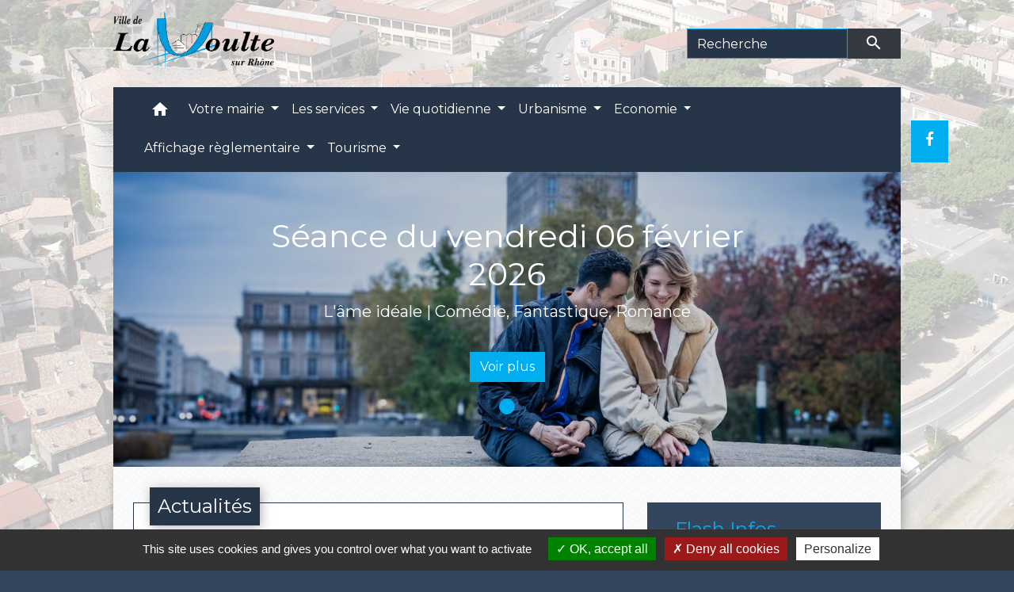

--- FILE ---
content_type: text/html; charset=UTF-8
request_url: https://lavoultesurrhone.fr/fr/
body_size: 20772
content:
<!DOCTYPE html>
<html lang="fr">
<head>
    <title>
            Commune de La Voulte-sur-Rhône - Site officiel de la ville de la Voulte sur Rhône    </title>

    <script src="/lib/tarteaucitron/tarteaucitron.js"></script>
    <script>
        var tarteaucitronExpireInDay = true, tarteaucitronForceExpire = 183;

        tarteaucitron.init({
            "privacyUrl": "", /* Privacy policy url */

            "hashtag": "#tarteaucitron", /* Open the panel with this hashtag */
            "cookieName": "tarteaucitron", /* Cookie name */

            "orientation": "bottom", /* Banner position (top - bottom) */

            "showAlertSmall": false, /* Show the small banner on bottom right */
            "cookieslist": true, /* Show the cookie list */

            "showIcon": false, /* Show cookie icon to manage cookies */
            // "iconSrc": "", /* Optionnal: URL or base64 encoded image */
            "iconPosition": "BottomRight", /* Position of the icon between BottomRight, BottomLeft, TopRight and TopLeft */

            "adblocker": false, /* Show a Warning if an adblocker is detected */

            "DenyAllCta": true, /* Show the deny all button */
            "AcceptAllCta": true, /* Show the accept all button when highPrivacy on */
            "highPrivacy": true, /* HIGHLY RECOMMANDED Disable auto consent */

            "handleBrowserDNTRequest": false, /* If Do Not Track == 1, disallow all */

            "removeCredit": false, /* Remove credit link */
            "moreInfoLink": true, /* Show more info link */
            "useExternalCss": false, /* If false, the tarteaucitron.css file will be loaded */

            //"cookieDomain": ".my-multisite-domaine.fr", /* Shared cookie for subdomain website */

            "readmoreLink": "", /* Change the default readmore link pointing to tarteaucitron.io */

            "mandatory": true, /* Show a message about mandatory cookies */

            "listCookieByService": false, /* Show a message about list cookie by service */
            "tarteaucitronForceLanguage" : 'fr',

        });
    </script>

            
<meta name="Description" content="">
<meta name="Keywords" content="Voulte, Mairie, Commune, Démarches administratives,permanences mairie,cinéma la voulte">
<meta name="viewport" content="width=device-width, initial-scale=1, shrink-to-fit=no">
<meta charset="UTF-8">
            <script type="text/javascript">
            tarteaucitron.user.gtagUa = 'UA-177512901-1';
            tarteaucitron.user.gtagMore = function () { /* add here your optionnal gtag() */
            };
            (tarteaucitron.job = tarteaucitron.job || []).push('gtag');
        </script>
        <meta name="google-site-verification" content="MfrtY9Ams4QYKCMPunN4jjFFm6SriQOwfBUJLvD1Efs" />
    <!-- Matomo -->
<script>
  var _paq = window._paq = window._paq || [];
  /* tracker methods like "setCustomDimension" should be called before "trackPageView" */
  _paq.push(['trackPageView']);
  _paq.push(['enableLinkTracking']);
  (function() {
    var u="//matomo-client.neopse.com/";
    _paq.push(['setTrackerUrl', u+'matomo.php']);
    _paq.push(['setSiteId', '127']);
    var d=document, g=d.createElement('script'), s=d.getElementsByTagName('script')[0];
    g.async=true; g.src=u+'matomo.js'; s.parentNode.insertBefore(g,s);
  })();
</script>
<!-- End Matomo Code -->
                                    <link rel="apple-touch-icon" href="https://static.neopse.com/thumbs/p/1031/site/f0/36/be/f036bee4b9f6d8a3cb1147e396e5e38fe15a4484.png?v=v1">
                <link rel="icon" href="https://static.neopse.com/thumbs/p/1031/site/f0/36/be/f036bee4b9f6d8a3cb1147e396e5e38fe15a4484.png?v=v1">
                        <link href="https://fonts.googleapis.com/css?family=Montserrat:400,700|Material+Icons" rel="stylesheet">

            <link href='/dist/owlcarousel/css/owl.carousel.min.css' rel='stylesheet' type='text/css'>
            <link href='/dist/owlcarousel/css/owl.theme.default.min.css' rel='stylesheet' type='text/css'>
            <link href='/dist/slick/slick.css' rel='stylesheet' type='text/css'>
            <link href='/dist/slick/slick-theme.css' rel='stylesheet' type='text/css'>
            <link href='/dist/scrollbar/jquery.scrollbar.css' rel='stylesheet' type='text/css'>
            <link href='/dist/fullcalendar/fullcalendar.min.css' rel='stylesheet' type='text/css'>
            <link rel="stylesheet" href="https://cdnjs.cloudflare.com/ajax/libs/bootstrap-select/1.13.2/css/bootstrap-select.min.css">
            <link rel="stylesheet" href="https://cdnjs.cloudflare.com/ajax/libs/bootstrap-multiselect/0.9.13/css/bootstrap-multiselect.css" />
            <link href="/tpl/3/css/style.css" rel="stylesheet" type='text/css'>

            <link href="/lib/splide-4.0.1/css/splide.min.css" rel="stylesheet" type="text/css"/>
            <link href="/lib/splide-4.0.1/css/splide-custom.css" rel="stylesheet" type="text/css"/>

                            <style class="notranslate" title="customCss" type="text/css" rel="stylesheet">.bg_bloc { background-color: #00AEEF !important; } .table td, .table, .table thead th { border-color: #00AEEF !important; } .bg_bloc .dropdown-toggle,.bg_bloc .dropdown-menu {background-color: #00AEEF !important;border-color: #00AEEF !important;} .fc-unthemed th, .fc-unthemed td, .fc-unthemed thead, .fc-unthemed tbody, .fc-unthemed .fc-divider, .fc-unthemed .fc-row, .fc-unthemed .fc-content, .fc-unthemed .fc-popover, .fc-unthemed .fc-list-view, .fc-unthemed .fc-list-heading td{border-color: #00AEEF !important;} .fc-unthemed thead.fc-head,.fc-unthemed .fc-popover .fc-header{ background-color: #00AEEF !important; } .fc-unthemed td.fc-today{background: #00AEEF !important;} .cookies .btn{ color: #00AEEF !important; }body { background-color: #34455E; }body { background-image: url(https://static.neopse.com/medias/p/1031/site/c5/80/7a/c5807ade138ddc111cbc18784fca6975c685a43a.jpg?v=v1); background-position: center; background-repeat: repeat; }body:before { background-color: rgba(255,255,255,0.7); }.bg_wrapper { background-color: #FFFFFF !important; }.bg_wrapper { background-image: url(https://static.neopse.com/assets/img/textures/back-pattern.png?v=v1); background-position: center; background-repeat: repeat; }.text_bloc, .bg_bloc .c_text, .bg_bloc, .bg_bloc a, .bg_bloc .dropdown-toggle, .bg_bloc .dropdown-menu, .bg_bloc.bootstrap-select .dropdown-toggle::after { color: #000000 !important; } .fc-unthemed thead.fc-head{ color: #000000 !important; } .fc-unthemed td.fc-today{ color: #000000 !important;} .cookies .btn{ background-color: #000000 !important; }.c_btn { color: #FFFFFF; } .c_btn:hover, .c_btn:focus, .c_btn:active { color: #FFFFFF; } .owl-theme .owl-dots .owl-dot.active span, .owl-theme .owl-dots .owl-dot:hover span, .carousel-indicators .active {background: #FFFFFF !important;opacity: 1;} .carousel-indicators li, .owl-theme .owl-dots .owl-dot span{border-color: #FFFFFF !important;opacity: 0.5;} .slick-dots .slick-active button{background-color: #FFFFFF !important;} .slick-dots li button{border-color: #FFFFFF;} .fc-event .fc-title, .fc-event-container{ color: #FFFFFF !important; } .fc-event{ color: #FFFFFF;}.footer.bg { background-color: #273548; }nav.navbar.bg,.searchbar input,.searchbar input:focus {background-color: #273548}body, .c_text, .container, .carousel-caption .title, .dropdown-item.c_text { color: #000000; } .slick-prev:before, .slick-next:before { color: #000000; } .c_text.navbar-toggler{ border-color: #000000 !important; } .intern-page .en-tete{ border-left-color: #000000;} .bootstrap-select .dropdown-menu li a{color: #000000;} .bootstrap-select .dropdown-toggle::after{color: #000000;}.footer .c_btn { color: #FFFFFF; }.navbar .c_btn, .navbar .c_btn:hover, .navbar .c_btn:focus, .navbar .c_btn:active, .social-media .c_btn, .social-media .c_btn:hover, .social-media .c_btn:focus, .social-media .c_btn:active { color: #FFFFFF; }nav.navbar .dropdown-menu { background-color: #34455E; }.footer .c_text { color: #FFFFFF; }nav.navbar .c_text, nav.navbar .c_text i, .searchbar input,.searchbar input:focus,.searchbar input::placeholder {color:#FFFFFF} .navbar-toggler.c_text{ border-color: #FFFFFF !important; }nav.navbar .h_text:hover { color: #FFFFFF; }.footer .c_title { color: #FFFFFF; }.breadcrumb.bg { background-color: #FFFFFF; }nav.navbar .dropdown-menu .c_text { color: #FFFFFF; } .navigation .dropdown-menu .dropdown-divider.c_text { border-color: #FFFFFF; }nav.navbar .dropdown-menu .h_text:hover { color: #273548; }nav.navbar .h_text:hover { background-color: #34455E; }.bg_btn { background-color: #00AEEF; border-color: #00AEEF; } .fc-event{ background-color: #00AEEF !important; border-color: #00AEEF !important; }#w_002r98mlf .bg { background-color: #FFFFFF; }#w_1e3i7zlc8 .bg { background-color: #FFFFFF; }#w_4w8ktr13x .bg { background-color: #FFFFFF; }#w_8l3901337 .bg { background-color: #34455E; }#w_a3f3up9u8 .bg { background-color: #FFFFFF; }#w_f0b58robb .bg { background-color: #FFFFFF; }#w_ge7d4u513 .bg { background-color: #FFFFFF; }#w_headline .c_btn { color: #FFFFFF; } #w_headline .c_btn:before { background-color: #FFFFFF !important; }#w_hqy34far3 .bg { background-color: #00AEEF; }#w_hxohzmt64 .bg { background-color: #FFFFFF; }#w_pfi0w3q1t .bg { background-color: #00AEEF; }#w_rohak9h93 .bg { background-color: #FFFFFF; }#w_tnh79asni .bg { background-color: #FFFFFF; }#w_v2q235dd1 .bg { background-color: #00AEEF; }#w_w67jva2od .bg { background-color: #FFFFFF; }.breadcrumb.bg .c_text { color: #00AEEF; }.footer .bg_btn { background-color: #00AEEF; border-color: #00AEEF; }.navbar .bg_btn { background-color: header_btnBackground; border-color: #00AEEF; } .social-media.bg_btn { background-color: #00AEEF; } .navbar input,.navbar input:focus { border-color: #00AEEF; }nav.navbar .dropdown-menu .h_text:hover { background-color: #FFFFFF; }#w_002r98mlf .c_btn { color: #498CCA; } #w_002r98mlf .owl-theme .owl-dots .owl-dot.active span, #w_002r98mlf .owl-theme .owl-dots .owl-dot:hover span { background: #498CCA !important; } #w_002r98mlf .owl-theme .owl-dots .owl-dot span{ border-color: #498CCA !important; }#w_1e3i7zlc8 .owl-theme .owl-nav [class*=owl-], #w_1e3i7zlc8 .c_btn {color: #000000 !important;}#w_4w8ktr13x .c_btn { color: #00AEEF; } #w_4w8ktr13x .c_btn:before { background-color: #00AEEF !important; } #w_4w8ktr13x .slick-dots .slick-active button{background-color: #00AEEF !important;} #w_4w8ktr13x .slick-dots li button{border-color: #00AEEF;}#w_8l3901337 .c_btn { color: #FFFFFF; } #w_8l3901337 .owl-theme .owl-dots .owl-dot.active span, #w_8l3901337 .owl-theme .owl-dots .owl-dot:hover span { background: #FFFFFF !important; } #w_8l3901337 .owl-theme .owl-dots .owl-dot span{ border-color: #FFFFFF !important; }#w_a3f3up9u8 .c_btn { color: #498CCA; } #w_a3f3up9u8 .owl-theme .owl-dots .owl-dot.active span, #w_a3f3up9u8 .owl-theme .owl-dots .owl-dot:hover span { background: #498CCA !important; } #w_a3f3up9u8 .owl-theme .owl-dots .owl-dot span{ border-color: #498CCA !important; }#w_f0b58robb .c_btn { color: #498CCA; } #w_f0b58robb .owl-theme .owl-dots .owl-dot.active span, #w_f0b58robb .owl-theme .owl-dots .owl-dot:hover span { background: #498CCA !important; } #w_f0b58robb .owl-theme .owl-dots .owl-dot span{ border-color: #498CCA !important; }#w_ge7d4u513 .c_btn { color: #498CCA; } #w_ge7d4u513 .c_btn:before { background-color: #498CCA !important; } #w_ge7d4u513 .slick-dots li button { background-color: #498CCA;opacity:0.5; } #w_ge7d4u513 .slick-dots li.slick-active button { background-color: #498CCA; opacity: 1 !important;} #w_ge7d4u513 .owl-theme .owl-dots .owl-dot.active span, #w_ge7d4u513 .owl-theme .owl-dots .owl-dot:hover span { background: #498CCA !important; } #w_ge7d4u513 .owl-theme .owl-dots .owl-dot span{ border-color: #498CCA !important; }#w_headline .c_text .title { color: #FFFFFF; } #w_headline .c_text { color: #FFFFFF; }#w_hqy34far3 .c_btn { color: #FFFFFF; } #w_hqy34far3 .owl-theme .owl-dots .owl-dot.active span, #w_hqy34far3 .owl-theme .owl-dots .owl-dot:hover span { background: #FFFFFF !important; } #w_hqy34far3 .owl-theme .owl-dots .owl-dot span{ border-color: #FFFFFF !important; }#w_hxohzmt64 .c_btn { color: #498CCA; } #w_hxohzmt64 .c_btn:before { background-color: #498CCA !important; } #w_hxohzmt64 .slick-dots li button { background-color: #498CCA;opacity:0.5; } #w_hxohzmt64 .slick-dots li.slick-active button { background-color: #498CCA; opacity: 1 !important;} #w_hxohzmt64 .owl-theme .owl-dots .owl-dot.active span, #w_hxohzmt64 .owl-theme .owl-dots .owl-dot:hover span { background: #498CCA !important; } #w_hxohzmt64 .owl-theme .owl-dots .owl-dot span{ border-color: #498CCA !important; }#w_oneclick .c_text { color: #FFFFFF; }#w_pfi0w3q1t .c_btn { color: #FFFFFF; } #w_pfi0w3q1t .owl-theme .owl-dots .owl-dot.active span, #w_pfi0w3q1t .owl-theme .owl-dots .owl-dot:hover span { background: #FFFFFF !important; } #w_pfi0w3q1t .owl-theme .owl-dots .owl-dot span{ border-color: #FFFFFF !important; }#w_rohak9h93 .owl-theme .owl-dots .owl-dot.active span, #w_rohak9h93 .owl-theme .owl-dots .owl-dot:hover span { background: #00AEEF !important; } #w_rohak9h93 .owl-theme .owl-dots .owl-dot span{ border-color: #00AEEF !important; }#w_tnh79asni .c_btn { color: #00AEEF; } #w_tnh79asni .c_btn:before { background-color: #00AEEF !important; } #w_tnh79asni .slick-dots li button { background-color: #00AEEF;opacity:0.5; } #w_tnh79asni .slick-dots li.slick-active button { background-color: #00AEEF; opacity: 1 !important;} #w_tnh79asni .owl-theme .owl-dots .owl-dot.active span, #w_tnh79asni .owl-theme .owl-dots .owl-dot:hover span { background: #00AEEF !important; } #w_tnh79asni .owl-theme .owl-dots .owl-dot span{ border-color: #00AEEF !important; }#w_v2q235dd1 .c_btn { color: #FFFFFF; } #w_v2q235dd1 .owl-theme .owl-dots .owl-dot.active span, #w_v2q235dd1 .owl-theme .owl-dots .owl-dot:hover span { background: #FFFFFF !important; } #w_v2q235dd1 .owl-theme .owl-dots .owl-dot span{ border-color: #FFFFFF !important; }#w_w67jva2od .c_btn { color: #00AEEF; } #w_w67jva2od .owl-theme .owl-dots .owl-dot.active span, #w_w67jva2od .owl-theme .owl-dots .owl-dot:hover span { background: #00AEEF !important; } #w_w67jva2od .owl-theme .owl-dots .owl-dot span{ border-color: #00AEEF !important; }.breadcrumb.bg .c_title { color: #273548; }#w_002r98mlf .c_text { color: #000000; }#w_1e3i7zlc8 .c_text { color: #000000; }#w_1xdavc4sy .c_text { color: #FFFFFF; }#w_8l3901337 .c_text { color: #FFFFFF; }#w_98y1trza2 .c_text { color: #FFFFFF; }#w_a3f3up9u8 .c_text { color: #000000; }#w_f0b58robb .c_text { color: #000000; }#w_hqy34far3 .c_text { color: #000000; }#w_oneclick .c_title { color: #273548; }#w_pfi0w3q1t .c_text { color: #000000; }#w_v2q235dd1 .c_text { color: #000000; }#w_w67jva2od .c_text { color: #000000; }#w_xrjnp6nn5 .c_text { color: #FFFFFF; }.footer .c_title { background-color: #34455E; }#w_002r98mlf .c_title { color: #FFFFFF !important; }#w_1e3i7zlc8 .c_title { color: #273548; }#w_1xdavc4sy .c_title { color: #34455E; }#w_4w8ktr13x .c_title { color: #273548; } #w_4w8ktr13x .c_title:before { background-color: #273548 !important; }#w_8l3901337 .c_title { color: #00AEEF; }#w_98y1trza2 .c_title { color: #273548; }#w_a3f3up9u8 .c_title { color: #FFFFFF !important; }#w_f0b58robb .c_title { color: #FFFFFF !important; }#w_ge7d4u513 .c_title { color: #273548; } #w_ge7d4u513 .c_title:before { background-color: #273548 !important; }#w_hqy34far3 .c_title { color: #000000; }#w_hxohzmt64 .c_title { color: #273548; } #w_hxohzmt64 .c_title:before { background-color: #273548 !important; }#w_pfi0w3q1t .c_title { color: #000000; }#w_rohak9h93 .c_title { color: #FFFFFF; }#w_tnh79asni .c_title { color: #273548; } #w_tnh79asni .c_title:before { background-color: #273548 !important; }#w_v2q235dd1 .c_title { color: #000000; }#w_w67jva2od .c_title { color: #FFFFFF !important; }#w_xrjnp6nn5 .c_title { color: #273548; }#w_headline .bg_btn, #w_headline .carousel-indicators .active { background: #00AEEF !important;} #w_headline .bg_btn, #w_headline .carousel-indicators li{ border-color: #00AEEF !important;}#w_1e3i7zlc8 .owl-theme .owl-nav [class*=owl-], #w_1e3i7zlc8 .bg_btn {background-color: #00AEEF !important;} #w_1e3i7zlc8 .box { border-color: #00AEEF; }#w_oneclick .bg_text { background-color: #00AEEF; }#w_1xdavc4sy .bg_text { background-color: #00AEEF; }#w_98y1trza2 .bg_text { background-color: #00AEEF; }#w_xrjnp6nn5 .bg_text { background-color: #00AEEF; }#w_002r98mlf .c_title { background-color: #273548 } #w_002r98mlf .box { border-color: #273548 }#w_a3f3up9u8 .c_title { background-color: #273548 } #w_a3f3up9u8 .box { border-color: #273548 }#w_f0b58robb .c_title { background-color: #273548 } #w_f0b58robb .box { border-color: #273548 }#w_rohak9h93 .c_title { background-color: #273548; } #w_rohak9h93 .box { border-color: #273548; }#w_w67jva2od .c_title { background-color: #273548 } #w_w67jva2od .box { border-color: #273548 }#w_headline .c_text_responsive .title { color: #FFFFFF; } #w_headline .c_text_responsive { color: #FFFFFF; }</style>
                    
                    <meta property="og:url" content="http://lavoultesurrhone.fr/fr/">
            <meta property="og:type" content="website">
            <meta property="og:title" content="Commune de La Voulte-sur-Rhône">
            <meta property="og:description" content="">
            
    <script src="/js/vendor/jquery-3.2.1.min.js"></script>
    <script>tarteaucitron.user.matomoHost = '//matomo.neopse.com/';</script>
    <!-- Matomo -->
    <!-- End Matomo Code -->
</head>
<body>
<div class="ov"></div>

    <!-- Top navbar -->
    <header role="banner">
        <div class="navbar navbar-expand-lg top-navbar">
            <div class="container">

                <a class="navbar-brand c_text" aria-label="Accueil" href="/fr/">
                                            <div class="img">
                            <picture>
                                <source media="(max-width: 991.98px)" srcset="https://static.neopse.com/medias/p/1031/site/cb/b2/c8/cbb2c839b5c39d7b646fb26b7e37d522bf3d5854.png">
                                <img role="img" src="https://static.neopse.com/medias/p/1031/site/cb/b2/c8/cbb2c839b5c39d7b646fb26b7e37d522bf3d5854.png" alt="Logo Commune de La Voulte-sur-Rhône" loading="eager">
                            </picture>
                        </div>
                                    </a>

                                    <form action="/fr/search" class="searchbar form-inline formNoResponsiveSearch" method="post">
                        <div class="d-flex">
                            <input id="search-form" name="keywords" class="form-control col-lg-9 col-8" type="search" placeholder="Recherche"
                                   aria-label="Search">
                            <button type="submit" class="btn btn-primary col c_btn bg_btn p-0"
                                    aria-label="Envoyer" value="Envoyer"><i class="material-icons mt-1">search</i>
                            </button>
                        </div>
                    </form>
                            </div>
        </div>
    </header>

    <!-- Container se finit avant le footer -->
    <div class="container">

        <nav role="navigation" class="navbar navbar-expand-lg sticky-top navigation bg">
    <div class="ov"></div>

    <div class="container">
        <button class="navbar-toggler c_text h_text" type="button" data-toggle="collapse" data-target="#navbar" aria-controls="navbar" aria-expanded="false" aria-label="Toggle navigation">
            <span class="navbar-toggler-icon">
                <i class="material-icons notranslate">menu</i>
            </span>
        </button>

        <div class="collapse navbar-collapse" id="navbar">
            <ul class="navbar-nav">
                <li class="brand">
                    <a class="navbar-brand" href="/fr/">
                                                <div class="img">
                            <img role="img" src="https://static.neopse.com/medias/p/1031/site/0f/70/87/0f7087fa74969bb6a86512d0aad8185c30f896d6.png" alt="Commune de La Voulte-sur-Rhône"
                                >
                        </div>
                                            </a>
                </li>

                <div class="d-flex flex-wrap">
                    <li class="nav-item dropdown">
                        <a class="nav-link c_text h_text px-3" href="/" role="button">
                            <i class="material-icons">home</i>
                        </a>
                    </li>
                                            

                                                                        <li class="nav-item dropdown">
                                <a class="nav-link c_text h_text dropdown-toggle" href="#" id="menuDropdown1" role="button"
                                    data-toggle="dropdown" aria-haspopup="true" aria-expanded="false">
                                    Votre mairie
                                </a>
                                <div class="dropdown-menu bg_text" aria-labelledby="menuDropdown1">
                                    
                                    <div class="mega-dropdown-menu">
                                        <div class="divider">
                                                                                                                                    
                                            
                                                                                            <a class="dropdown-item c_text h_text bg_h_text" role="menuitem"
                                                    href="/fr/tb/544637/conseil-municipal-23">
                                                    Conseil Municipal
                                                </a>
                                            
                                            
                                                                                                                                                                                
                                                                                            <a class="dropdown-item c_text h_text bg_h_text" role="menuitem"
                                                    href="/fr/rb/726650/conseil-municipal-des-jeunes-24">
                                                    Conseil Municipal des Jeunes
                                                </a>
                                            
                                            
                                            
                                                                                                                                                                                
                                            
                                                                                            <a class="dropdown-item c_text h_text bg_h_text" role="menuitem"
                                                    href="/fr/pb/544559/magazine-municipal">
                                                    Magazine Municipal
                                                </a>
                                            
                                            
                                                                                                                                                                                
                                                                                            <a class="dropdown-item c_text h_text bg_h_text" role="menuitem"
                                                    href="/fr/rb/241620/horaires-permanences">
                                                    Horaires &amp; permanences
                                                </a>
                                            
                                            
                                            
                                                                                                                                </div>
                                    </div>
                                </div>
                            </li>
                        

                                                                        <li class="nav-item dropdown">
                                <a class="nav-link c_text h_text dropdown-toggle" href="#" id="menuDropdown2" role="button"
                                    data-toggle="dropdown" aria-haspopup="true" aria-expanded="false">
                                    Les services
                                </a>
                                <div class="dropdown-menu bg_text" aria-labelledby="menuDropdown2">
                                    
                                    <div class="mega-dropdown-menu">
                                        <div class="divider">
                                                                                                                                    
                                            
                                                                                            <a class="dropdown-item c_text h_text bg_h_text" role="menuitem"
                                                    href="/fr/pg/543779/demarches-administratives-3">
                                                    Démarches administratives
                                                </a>
                                            
                                            
                                                                                                                                                                                
                                                                                            <a class="dropdown-item c_text h_text bg_h_text" role="menuitem"
                                                    href="/fr/rb/240047/enseignement-enfance">
                                                    Enseignement &amp; Enfance
                                                </a>
                                            
                                            
                                            
                                                                                                                                                                                
                                                                                            <a class="dropdown-item c_text h_text bg_h_text" role="menuitem"
                                                    href="/fr/rb/240073/restaurant-scolaire-4">
                                                    Restaurant scolaire
                                                </a>
                                            
                                            
                                            
                                                                                                                                                                                
                                            
                                                                                            <a class="dropdown-item c_text h_text bg_h_text" role="menuitem"
                                                    href="/fr/rr/544598/salles-municipales-116">
                                                    Salles municipales
                                                </a>
                                            
                                            
                                                                                                                                                                                
                                                                                            <a class="dropdown-item c_text h_text bg_h_text" role="menuitem"
                                                    href="/fr/rb/2252291/demande-de-materiels-1">
                                                    Demande de matériels
                                                </a>
                                            
                                            
                                            
                                                                                                                                                                                
                                                                                            <a class="dropdown-item c_text h_text bg_h_text" role="menuitem"
                                                    href="/fr/rb/240541/marches-publics-137">
                                                    Marchés publics
                                                </a>
                                            
                                            
                                            
                                                                                                                                                                                
                                                                                            <a class="dropdown-item c_text h_text bg_h_text" role="menuitem"
                                                    href="/fr/rb/465285/police-municipale-16">
                                                    Police Municipale
                                                </a>
                                            
                                            
                                            
                                                                                                                                                                                
                                                                                            <a class="dropdown-item c_text h_text bg_h_text" role="menuitem"
                                                    href="/fr/rb/658699/centre-communal-daction-sociale-6">
                                                    Centre Communal d’Action Sociale
                                                </a>
                                            
                                            
                                            
                                                                                                                                </div>
                                    </div>
                                </div>
                            </li>
                        

                                                                        <li class="nav-item dropdown">
                                <a class="nav-link c_text h_text dropdown-toggle" href="#" id="menuDropdown3" role="button"
                                    data-toggle="dropdown" aria-haspopup="true" aria-expanded="false">
                                    Vie quotidienne
                                </a>
                                <div class="dropdown-menu bg_text" aria-labelledby="menuDropdown3">
                                    
                                    <div class="mega-dropdown-menu">
                                        <div class="divider">
                                                                                                                                    
                                            
                                                                                            <a class="dropdown-item c_text h_text bg_h_text" role="menuitem"
                                                    href="/fr/mk/544403/marches-et-marche-aux-puces">
                                                    Marchés et marché aux puces
                                                </a>
                                            
                                            
                                                                                                                                                                                
                                            
                                                                                            <a class="dropdown-item c_text h_text bg_h_text" role="menuitem"
                                                    href="/fr/as/544052/annuaire-des-associations-156">
                                                    Annuaire des associations
                                                </a>
                                            
                                            
                                                                                                                                                                                
                                            
                                                                                            <a class="dropdown-item c_text h_text bg_h_text" role="menuitem"
                                                    href="/fr/he/544013/annuaire-de-la-sante-160">
                                                    Annuaire de la santé
                                                </a>
                                            
                                            
                                                                                                                                                                                
                                                                                            <a class="dropdown-item c_text h_text bg_h_text" role="menuitem"
                                                    href="/fr/rb/240658/dechetterie-encombrants">
                                                    Déchetterie &amp; Encombrants
                                                </a>
                                            
                                            
                                            
                                                                                                                                </div>
                                    </div>
                                </div>
                            </li>
                        

                                                                        <li class="nav-item dropdown">
                                <a class="nav-link c_text h_text dropdown-toggle" href="#" id="menuDropdown4" role="button"
                                    data-toggle="dropdown" aria-haspopup="true" aria-expanded="false">
                                    Urbanisme
                                </a>
                                <div class="dropdown-menu bg_text" aria-labelledby="menuDropdown4">
                                    
                                    <div class="mega-dropdown-menu">
                                        <div class="divider">
                                                                                                                                    
                                                                                            <a class="dropdown-item c_text h_text bg_h_text" role="menuitem"
                                                    href="/fr/rb/240567/plan-local-durbanisme-7">
                                                    Plan Local d&#039;Urbanisme
                                                </a>
                                            
                                            
                                            
                                                                                                                                                                                
                                                                                            <a class="dropdown-item c_text h_text bg_h_text" role="menuitem"
                                                    href="/fr/rb/241633/je-fais-des-travaux">
                                                    Je fais des travaux
                                                </a>
                                            
                                            
                                            
                                                                                                                                </div>
                                    </div>
                                </div>
                            </li>
                        

                                                                        <li class="nav-item dropdown">
                                <a class="nav-link c_text h_text dropdown-toggle" href="#" id="menuDropdown5" role="button"
                                    data-toggle="dropdown" aria-haspopup="true" aria-expanded="false">
                                    Economie
                                </a>
                                <div class="dropdown-menu bg_text" aria-labelledby="menuDropdown5">
                                    
                                    <div class="mega-dropdown-menu">
                                        <div class="divider">
                                                                                                                                    
                                                                                            <a class="dropdown-item c_text h_text bg_h_text" role="menuitem"
                                                    href="/fr/rb/2024362/aide-aux-commercants">
                                                    Aide aux commerçants
                                                </a>
                                            
                                            
                                            
                                                                                                                                                                                
                                                                                            <a class="dropdown-item c_text h_text bg_h_text" role="menuitem"
                                                    href="/fr/rb/241646/mon-commerce">
                                                    Mon commerce
                                                </a>
                                            
                                            
                                            
                                                                                                                                                                                
                                                                                            <a class="dropdown-item c_text h_text bg_h_text" role="menuitem"
                                                    href="/fr/rb/2067886/je-suis-commercant">
                                                    Je suis commerçant
                                                </a>
                                            
                                            
                                            
                                                                                                                                </div>
                                    </div>
                                </div>
                            </li>
                        

                                                                        <li class="nav-item dropdown">
                                <a class="nav-link c_text h_text dropdown-toggle" href="#" id="menuDropdown6" role="button"
                                    data-toggle="dropdown" aria-haspopup="true" aria-expanded="false">
                                    Affichage règlementaire
                                </a>
                                <div class="dropdown-menu bg_text" aria-labelledby="menuDropdown6">
                                    
                                    <div class="mega-dropdown-menu">
                                        <div class="divider">
                                                                                                                                    
                                                                                            <a class="dropdown-item c_text h_text bg_h_text" role="menuitem"
                                                    href="/fr/rb/2040898/rapport-social-unique">
                                                    Rapport Social Unique
                                                </a>
                                            
                                            
                                            
                                                                                                                                                                                
                                                                                            <a class="dropdown-item c_text h_text bg_h_text" role="menuitem"
                                                    href="/fr/rb/2241280/documents-financiers-et-rapports">
                                                    Documents financiers et rapports
                                                </a>
                                            
                                            
                                            
                                                                                                                                                                                
                                            
                                                                                            <a class="dropdown-item c_text h_text bg_h_text" role="menuitem"
                                                    href="/fr/rp/544169/comptes-rendus-conseils-mun">
                                                    Comptes-rendus conseils mun.
                                                </a>
                                            
                                            
                                                                                                                                                                                
                                                                                            <a class="dropdown-item c_text h_text bg_h_text" role="menuitem"
                                                    href="/fr/rb/2022646/arretes-municipaux-134">
                                                    Arrêtés municipaux
                                                </a>
                                            
                                            
                                            
                                                                                                                                                                                
                                                                                            <a class="dropdown-item c_text h_text bg_h_text" role="menuitem"
                                                    href="/fr/rb/2022607/decisions-municipales-3">
                                                    Décisions Municipales
                                                </a>
                                            
                                            
                                            
                                                                                                                                                                                
                                                                                            <a class="dropdown-item c_text h_text bg_h_text" role="menuitem"
                                                    href="/fr/rb/2022724/interco-syndicats-divers">
                                                    Interco, Syndicats, Divers
                                                </a>
                                            
                                            
                                            
                                                                                                                                </div>
                                    </div>
                                </div>
                            </li>
                        

                                                                        <li class="nav-item dropdown">
                                <a class="nav-link c_text h_text dropdown-toggle" href="#" id="menuDropdown7" role="button"
                                    data-toggle="dropdown" aria-haspopup="true" aria-expanded="false">
                                    Tourisme
                                </a>
                                <div class="dropdown-menu bg_text" aria-labelledby="menuDropdown7">
                                    
                                    <div class="mega-dropdown-menu">
                                        <div class="divider">
                                                                                                                                    
                                            
                                                                                            <a class="dropdown-item c_text h_text bg_h_text" role="menuitem"
                                                    href="/fr/tr/544130/annuaire-touristique-161">
                                                    Annuaire touristique
                                                </a>
                                            
                                            
                                                                                                                                </div>
                                    </div>
                                </div>
                            </li>
                        

                                    </div>

                                    <form action="/fr/search" class="searchbar form-inline formResponsiveSearch" method="post">
                        <div class="d-inline-flex">
                            <input id="search-form" name="keywords" class="form-control col-10" type="search" placeholder="Recherche"
                                   aria-label="Search">
                            <button type="submit" class="btn btn-primary col-2 c_btn bg_btn p-0"
                                    aria-label="Envoyer" value="Envoyer"><i class="material-icons mt-1">search</i>
                            </button>
                        </div>
                    </form>
                
                
            </ul>
        </div>
    </div>
</nav>


        <main role="main">
                <div class="social-media-wrapper">
        <div class="social-media bg_btn">
            <ul>
                                    <li class="c_btn"><a href="http://www.facebook.com/lavoulte" class="icon-facebook c_btn" title="facebook" target="_blank"></a></li>
                                                                                                                                                                                                                                                                                                            </ul>
        </div>
</div>

    <div class="main home">

        <div id="w_headline">
            <!-- A la une - slider -->
<header class="slider bg bg_w">
    <div id="carouselIndicators" class="carousel slide" data-ride="carousel">

        <div class="carousel-inner">
                            <div class="carousel-item  active">
                    <img role="img" class="d-block w-100" src="https://static.neopse.com/thumbs/p/1031/site/97/f1/db/97f1db4f137e21aabf83fa8fa5fe2090e128743c.png?v=v1" alt="Séance du vendredi 06 février 2026"/>
                    <div class="carousel-caption c_text">
                        <h1 class="title">
                            <a href="/fr/nw/542921/2452660/seances-de-cinema-tout-au-long-de-lannee-un-vendredi-par-mois-1" class="c_text">
                                Séance du vendredi 06 février 2026
                            </a>
                        </h1>
                                                    <p class="lead">
                                <a href="/fr/nw/542921/2452660/seances-de-cinema-tout-au-long-de-lannee-un-vendredi-par-mois-1" class="c_text">
                                    L&#039;âme idéale | Comédie, Fantastique, Romance
                                </a>
                            </p>
                                                <a href="/fr/nw/542921/2452660/seances-de-cinema-tout-au-long-de-lannee-un-vendredi-par-mois-1" class="btn c_btn bg_btn">
                            Voir plus
                        </a>
                    </div>
                </div>
            
        </div>

        <!-- Bullet navigation -->
        <ol class="carousel-indicators">
                        <li data-target="#carouselIndicators" data-slide-to="0" class="active"></li>
                    </ol>
    </div>
</header>

        </div>

        <div class="content row wrapper bg_wrapper c_wrapper">
            <div class="ov bgw"></div>

            <div class="col-12 col-md-12 col-lg-8" id="centerCol">
                    <div id="w_002r98mlf">
        <!-- Actualités -->
<section class="bg actu box">
    <div class="ov"></div>

            <h2 class="box-title h4 c_title bg_title">
            Actualités
        </h2>
    
    <div class="box-content">

        <div class="actu-carousel owl-carousel owl-theme">
                            <a href="/fr/nw/542921/1917723/retirez-votre-dossier-de-demande-de-subvention" class="card item c_text">
                    <div class="card-button black" style="background-image:url(https://static.neopse.com/thumbs/p/1031/site/52/f9/cd/52f9cd1b0e5fb9364e4ff1ef4f05fb2a2336cff9.png?v=v1);" title="Retirez votre dossier de demande de subvention">
                    </div>
                    <div class="card-body">
                        <h3 class="card-title h6">Retirez votre dossier de demande de subvention</h3>
                        <p class="card-text">Le dossier doit être complété et déposé le 31 mars au plus tard auprès des services de la mairie...</p>
                    </div>
                </a>
                            <a href="/fr/nw/542921/2723307/voeux-2026-17" class="card item c_text">
                    <div class="card-button black" style="background-image:url(https://static.neopse.com/thumbs/p/1031/site/b4/92/6f/b4926fff527294a14e4a9fccb945163d9fd46837.png?v=v1);" title="VOEUX 2026">
                    </div>
                    <div class="card-body">
                        <h3 class="card-title h6">VOEUX 2026</h3>
                        <p class="card-text">Le Maire, Bernard BROTTES, et son conseil municipal vous souhaitent tous leurs meilleurs vœux 2026.</p>
                    </div>
                </a>
                            <a href="/fr/nw/542921/2722332/veolia-intervention-sur-les-compteurs-deau" class="card item c_text">
                    <div class="card-button black" style="background-image:url(https://static.neopse.com/thumbs/p/1031/site/d6/74/cd/d674cd48e1441a18040194357bd4debd9704f14c.png?v=v1);" title="VEOLIA – Intervention sur les compteurs d’eau">
                    </div>
                    <div class="card-body">
                        <h3 class="card-title h6">VEOLIA – Intervention sur les compteurs d’eau</h3>
                        <p class="card-text">Dans le cadre de l’entretien et de la modernisation du réseau d’eau potable, VEOLIA a mandaté l’entrepris...</p>
                    </div>
                </a>
                            <a href="/fr/nw/542921/2706030/travaux-sur-le-pont-de-la-voulte-sur-rhone-fermeture-a-la-circulation-du-5-janvier-au-13-mars-2026" class="card item c_text">
                    <div class="card-button black" style="background-image:url(https://static.neopse.com/thumbs/p/1031/site/4e/84/45/4e84458533f2ecccd23acbfc7e78131ec8332295.png?v=v1);" title="Travaux sur le pont de La Voulte-sur-Rhône – Fermeture à la circulation du 5 janvier au 13 mars 2026">
                    </div>
                    <div class="card-body">
                        <h3 class="card-title h6">Travaux sur le pont de La Voulte-sur-Rhône – Fermeture à la circulation du 5 janvier au 13 mars 2026</h3>
                        <p class="card-text">Le Département engage des travaux qui entraîneront une fermeture du pont à la circulation des véhicules motorisés pendant 3 mois.</p>
                    </div>
                </a>
                            <a href="/fr/nw/542921/2695591/poste-a-pourvoir-agent-technique-espaces-exterieurs-et-festivites" class="card item c_text">
                    <div class="card-button black" style="background-image:url(https://static.neopse.com/thumbs/p/1031/site/a6/bf/ba/a6bfba337180523cc85edd9e44773d3bdb01e74f.png?v=v1);" title="Poste à pourvoir : agent technique espaces extérieurs et festivités">
                    </div>
                    <div class="card-body">
                        <h3 class="card-title h6">Poste à pourvoir : agent technique espaces extérieurs et festivités</h3>
                        <p class="card-text">La commune de La Voulte-sur-Rhône recrute un agent technique (catégorie C) pour renforcer son service Voirie et Festivités.</p>
                    </div>
                </a>
                            <a href="/fr/nw/542921/2452660/seances-de-cinema-tout-au-long-de-lannee-un-vendredi-par-mois-1" class="card item c_text">
                    <div class="card-button black" style="background-image:url(https://static.neopse.com/thumbs/p/1031/site/72/ac/7a/72ac7a5104166fd591a14af0c8e6213ef7e10c19.png?v=v1);" title="SEANCES DE CINEMA, tout au long de l&#039;année, un vendredi par mois...">
                    </div>
                    <div class="card-body">
                        <h3 class="card-title h6">SEANCES DE CINEMA, tout au long de l&#039;année, un vendredi par mois...</h3>
                        <p class="card-text">Pour les informations relatives à la séance du mois, c'est par ici... [Lire la suite]</p>
                    </div>
                </a>
                            <a href="/fr/nw/542921/1071631/operation-tranquillite-vacances-16" class="card item c_text">
                    <div class="card-button black" style="background-image:url(https://static.neopse.com/thumbs/p/1031/site/94/e4/67/94e4679eeaced1a62fce383c80d9b5880a02fcfc.png?v=v1);" title="Opération tranquillité vacances">
                    </div>
                    <div class="card-body">
                        <h3 class="card-title h6">Opération tranquillité vacances</h3>
                        <p class="card-text">Pendant toute absence prolongée, vous pouvez demander à la police municipale ou à la gendarmerie de surveiller votre résidence. Des ...[Lire la suite]</p>
                    </div>
                </a>
                    </div>

        <div class="text-right mb-3"><a href="/fr/nw/542921/actualites-442" class="c_btn">Voir tout</a></div>
    </div>

</section>
    </div>
    <div id="w_1e3i7zlc8">
        <!-- Evénements -->
<section class="events">

    <div class="clearfix">
                    <h2 class="h4 c_title d_title mb-3">
                Agenda
            </h2>
            </div>

    <div class="events-carousel owl-carousel owl-theme owl-padding">
                                <div class="box box-event bg">
                <div class="ov"></div>
                <div class="box-title text-center c_btn bg_btn"><span class="h6">30 <br> <span class="h6">Janv.</span></div>

                <div class="box-content">
                    <a href="/fr/ev/542960/1821887/le-cercle-des-lecteurs-retrouves" class="card">
                        <div class="card-body c_text">
                            <h3 class="card-title h6">Le Cercle des lecteurs retrouvés</h3>
                            <p class="card-text"> La médiathèque Lucie Aubrac propose un rendez-vous mensuel, convivial et ouvert à tous, pour échanger autour de la littérature.</p>
                            <p class="small mb-0">30/01/2026 14:00 à 16:00</p>
                        </div>
                    </a>
                </div>
            </div>
                                <div class="box box-event bg">
                <div class="ov"></div>
                <div class="box-title text-center c_btn bg_btn"><span class="h6">06 <br> <span class="h6">Févr.</span></div>

                <div class="box-content">
                    <a href="/fr/ev/542960/1812267/seance-du-mois-de-fevrier-lame-ideale" class="card">
                        <div class="card-body c_text">
                            <h3 class="card-title h6">Séance du mois de février : l&#039;âme idéale</h3>
                            <p class="card-text"> 1h 38min | Comédie, Fantastique, Romance</p>
                            <p class="small mb-0">06/02/2026 20:30</p>
                        </div>
                    </a>
                </div>
            </div>
                                <div class="box box-event bg">
                <div class="ov"></div>
                <div class="box-title text-center c_btn bg_btn"><span class="h6">08 <br> <span class="h6">Févr.</span></div>

                <div class="box-content">
                    <a href="/fr/ev/542960/1821770/loto-du-sou-des-ecoles-1" class="card">
                        <div class="card-body c_text">
                            <h3 class="card-title h6">Loto du Sou des écoles</h3>
                            <p class="card-text"> Loto du Sou des écoles, dimanche 08 février</p>
                            <p class="small mb-0">08/02/2026 15:30</p>
                        </div>
                    </a>
                </div>
            </div>
                                <div class="box box-event bg">
                <div class="ov"></div>
                <div class="box-title text-center c_btn bg_btn"><span class="h6">16 <br> <span class="h6">Févr.</span></div>

                <div class="box-content">
                    <a href="/fr/ev/542960/1814646/spectacle-guignol-et-rio-le-majestueux-perroquet" class="card">
                        <div class="card-body c_text">
                            <h3 class="card-title h6">Spectacle :  Guignol et Rio, le majestueux perroquet</h3>
                            <p class="card-text"> Avec son fidèle acolyte le père Gnafron, embarquez pour une aventure extraordinaire…Cap sur le Brésil !</p>
                            <p class="small mb-0">16/02/2026 10:30</p>
                        </div>
                    </a>
                </div>
            </div>
                                <div class="box box-event bg">
                <div class="ov"></div>
                <div class="box-title text-center c_btn bg_btn"><span class="h6">27 <br> <span class="h6">Févr.</span></div>

                <div class="box-content">
                    <a href="/fr/ev/542960/1821900/le-cercle-des-lecteurs-retrouves-1" class="card">
                        <div class="card-body c_text">
                            <h3 class="card-title h6">Le Cercle des lecteurs retrouvés</h3>
                            <p class="card-text"> La médiathèque Lucie Aubrac propose un rendez-vous mensuel, convivial et ouvert à tous, pour échanger autour de la littérature.</p>
                            <p class="small mb-0">27/02/2026 14:00 à 16:00</p>
                        </div>
                    </a>
                </div>
            </div>
                                <div class="box box-event bg">
                <div class="ov"></div>
                <div class="box-title text-center c_btn bg_btn"><span class="h6">28 <br> <span class="h6">Févr.</span></div>

                <div class="box-content">
                    <a href="/fr/ev/542960/1817181/concert-grenoble-gospel-singers" class="card">
                        <div class="card-body c_text">
                            <h3 class="card-title h6">Concert : Grenoble Gospel Singers</h3>
                            <p class="card-text"> Organisé par le Comité des Fêtes Communal</p>
                            <p class="small mb-0">28/02/2026 20:30</p>
                        </div>
                    </a>
                </div>
            </div>
                                <div class="box box-event bg">
                <div class="ov"></div>
                <div class="box-title text-center c_btn bg_btn"><span class="h6">27 <br> <span class="h6">Mars</span></div>

                <div class="box-content">
                    <a href="/fr/ev/542960/1821926/le-cercle-des-lecteurs-retrouves-2" class="card">
                        <div class="card-body c_text">
                            <h3 class="card-title h6">Le Cercle des lecteurs retrouvés</h3>
                            <p class="card-text"> La médiathèque Lucie Aubrac propose un rendez-vous mensuel, convivial et ouvert à tous, pour échanger autour de la littérature.</p>
                            <p class="small mb-0">27/03/2026 14:00 à 16:00</p>
                        </div>
                    </a>
                </div>
            </div>
                                <div class="box box-event bg">
                <div class="ov"></div>
                <div class="box-title text-center c_btn bg_btn"><span class="h6">24 <br> <span class="h6">Avr.</span></div>

                <div class="box-content">
                    <a href="/fr/ev/542960/1821939/le-cercle-des-lecteurs-retrouves-2-1" class="card">
                        <div class="card-body c_text">
                            <h3 class="card-title h6">Le Cercle des lecteurs retrouvés</h3>
                            <p class="card-text"> La médiathèque Lucie Aubrac propose un rendez-vous mensuel, convivial et ouvert à tous, pour échanger autour de la littérature.</p>
                            <p class="small mb-0">24/04/2026 14:00 à 16:00</p>
                        </div>
                    </a>
                </div>
            </div>
                                <div class="box box-event bg">
                <div class="ov"></div>
                <div class="box-title text-center c_btn bg_btn"><span class="h6">29 <br> <span class="h6">Mai</span></div>

                <div class="box-content">
                    <a href="/fr/ev/542960/1821952/le-cercle-des-lecteurs-retrouves-2-1-1" class="card">
                        <div class="card-body c_text">
                            <h3 class="card-title h6">Le Cercle des lecteurs retrouvés</h3>
                            <p class="card-text"> La médiathèque Lucie Aubrac propose un rendez-vous mensuel, convivial et ouvert à tous, pour échanger autour de la littérature.</p>
                            <p class="small mb-0">29/05/2026 14:00 à 16:00</p>
                        </div>
                    </a>
                </div>
            </div>
                                <div class="box box-event bg">
                <div class="ov"></div>
                <div class="box-title text-center c_btn bg_btn"><span class="h6">26 <br> <span class="h6">Juin</span></div>

                <div class="box-content">
                    <a href="/fr/ev/542960/1821965/le-cercle-des-lecteurs-retrouves-2-1-1-1" class="card">
                        <div class="card-body c_text">
                            <h3 class="card-title h6">Le Cercle des lecteurs retrouvés</h3>
                            <p class="card-text"> La médiathèque Lucie Aubrac propose un rendez-vous mensuel, convivial et ouvert à tous, pour échanger autour de la littérature.</p>
                            <p class="small mb-0">26/06/2026 14:00 à 16:00</p>
                        </div>
                    </a>
                </div>
            </div>
            </div>

    <div class="text-right my-3"><a href="/fr/ev/542960/agenda-446" class="c_btn">Voir tout</a></div>

</section>

    </div>

            </div>

            <div class="col-12 col-md-12 col-lg-4" id="rightCol">
                    <div id="w_8l3901337">
        <!-- Flash Info -->
<section class="bg flash-info card card-border">
    <div class="ov"></div>
    <div class="container">

        <div class="title-container clearfix">
                            <h2 class="h4 c_title d_title">Flash Infos</h2>
                    </div>


                <div id="carousel--breakingNews" class="carousel slide" data-ride="carousel">
            <div class="carousel-inner">
                
                                            <a href="https://www.elections.interieur.gouv.fr/mes-demarches/je-verifie-ma-situation-electorale"  target="_blank"                            class="carousel-item active">
                            <h3 class="card-title c_text h6">ELECTIONS MUNICIPALES 2026</h3>
                            <p class="mb-0 c_text">Vérifier le bureau de vote auquel je suis rattaché [cliquez ici]</p>
                        </a>
                    
                
                                            <a href="https://api.neopse.com/rest/site/files/download/2082157"  target="_blank"                            class="carousel-item">
                            <h3 class="card-title c_text h6">Circulation alternée Montée de Celles du 08/12/25 au 08/04/26</h3>
                            <p class="mb-0 c_text">Dans le cadre de l’aménagement du parking &quot;îlot Fombarlet&quot;</p>
                        </a>
                    
                            </div>

            <ol class="carousel-indicators" style="position: initial;">
                                    <li data-target="#carousel--breakingNews"
                        data-slide-to="0" class="active"></li>
                                    <li data-target="#carousel--breakingNews"
                        data-slide-to="1"></li>
                            </ol>
        </div>
    </div>
    <div class="text-right mb-3"><a
                href="/fr/bn/543350/flash-infos-184"
                class="c_btn">Voir tout</a></div>


</section>
    </div>
    <div id="w_98y1trza2">
        <section class="bg rapid-access">

            <p class="h4 c_title d_title">Accès directs</p>
    
        <div class="d-flex flex-wrap">
                            <a href="/fr/rb/241620/horaires-permanences" class="box-shortcut c_text bg_text"  style="background-color: #00AEEF!important;" >
                    <div>
                                                    <i class="material-icons notranslate">account_balance</i>
                                                <p>Votre mairie</p>
                    </div>
                </a>
                            <a href="https://www.synbird.com/07800-la-voulte-sur-rhone-mairie-de-la-voulte-sur-rhone" target="_blank"  class="box-shortcut c_text bg_text"  style="background-color: #00AEEF!important;" >
                    <div>
                                                    <i class="material-icons notranslate">date_range</i>
                                                <p>Etat Civil - Prendre RDV</p>
                    </div>
                </a>
                            <a href="https://gu-capca.numerian.fr/guichet-unique/Login/Particulier" target="_blank"  class="box-shortcut c_text bg_text"  style="background-color: #00AEEF!important;" >
                    <div>
                                                    <i class="material-icons notranslate">computer</i>
                                                <p>Dépôt de dossier Urbanisme</p>
                    </div>
                </a>
                            <a href="http://espacefamille.aiga.fr/1192509" target="_blank"  class="box-shortcut c_text bg_text"  style="background-color: #00AEEF!important;" >
                    <div>
                                                    <i class="material-icons notranslate">local_dining</i>
                                                <p>Restaurant Scolaire</p>
                    </div>
                </a>
                            <a href="/fr/pg/543779/demarches-administratives-3" class="box-shortcut c_text bg_text"  style="background-color: #00AEEF!important;" >
                    <div>
                                                    <i class="material-icons notranslate">folder</i>
                                                <p>Démarches administratives</p>
                    </div>
                </a>
                            <a href="http://mediatheque.lavoulte.fr/index" target="_blank"  class="box-shortcut c_text bg_text"  style="background-color: #00AEEF!important;" >
                    <div>
                                                    <i class="material-icons notranslate">store</i>
                                                <p>Médiathèque Lucie Aubrac</p>
                    </div>
                </a>
                    </div>
    
</section>
    </div>
    <div id="w_hxohzmt64">
        <section class="bg publications card card-border">
    <div class="ov"></div>

            <h2 class="h4 c_title bg_title">Publications</h2>
    
    <div class="box-content mt-0">
        <div class="partners-carousel owl-carousel owl-theme mt-3">
                            <div class="item" data-toggle="tooltip" title="Magazine Municipal, janvier 2026">
                    <a href="/fr/pb/544559/227138/magazine-municipal-janvier-2026">
                        <img role="img" alt="magazine janvier 2026.png"
                             src="https://static.neopse.com/medias/p/1031/site/08/d4/6b/08d46bdcf3e54ba609f9bfeff8ef5823556f2be1.png?v=v1"
                             data-image="Magazine Municipal, janvier 2026"
                             data-description="">
                    </a>
                </div>
                    </div>
    </div>

    <div class="text-right mb-3"><a
                href="/fr/pb/544559/magazine-municipal"
                class="c_btn">Voir tout</a></div>
</section>

    </div>

            </div>
        </div>

    </div>
            </main>

        
    </div>
    <!-- Fin container -->

                <div id="previewModalImage" class="modal">

                <!-- The Close Button -->
                <span id="closePreviewImage" class="close">&times;</span>

                <!-- Navigation Buttons -->
                <a id="prevImage" class="modal-nav prev" href="javascript:void(0)">&#10094;</a>
                <a id="nextImage" class="modal-nav next" href="javascript:void(0)">&#10095;</a>

                <!-- Image Counter -->
                <div id="imageCounter" class="image-counter"></div>

                <!-- Modal Content (The Image) -->
                <div id="containerPreviewImage"><img role="img" class="modal-content" alt=""></div>

                <!-- Modal Caption (Image Text) -->
                <div id="captionPreviewImage"></div>
            </div>
        
                    <script>
                (function() {
                    // Get the modal elements
                    const modal = document.getElementById('previewModalImage');
                    const modalImg = modal.querySelector('img');
                    const captionText = document.getElementById('captionPreviewImage');
                    const closePreviewImage = document.getElementById('closePreviewImage');
                    const prevBtn = document.getElementById('prevImage');
                    const nextBtn = document.getElementById('nextImage');
                    const imageCounter = document.getElementById('imageCounter');
                    
                    let currentImages = [];
                    let currentIndex = 0;

                    // Helper function to toggle element visibility
                    function toggleElement(element, show) {
                        if (element) {
                            element.style.display = show ? 'block' : 'none';
                        }
                    }

                    // Function to update the modal with a specific image
                    function updateModal(index) {
                        if (currentImages.length === 0) return;
                        
                        currentIndex = index;
                        const img = currentImages[currentIndex];
                        modalImg.setAttribute('src', img.src);
                        modalImg.setAttribute('alt', img.alt || '');
                        captionText.innerHTML = img.alt || '';
                        
                        // Update counter
                        imageCounter.textContent = (currentIndex + 1) + ' / ' + currentImages.length;
                        
                        // Show/hide navigation buttons
                        const showNav = currentImages.length > 1;
                        toggleElement(prevBtn, showNav);
                        toggleElement(nextBtn, showNav);
                        toggleElement(imageCounter, showNav);
                    }

                    // Function to show next image
                    function showNext() {
                        if (currentImages.length === 0) return;
                        currentIndex = (currentIndex + 1) % currentImages.length;
                        updateModal(currentIndex);
                    }

                    // Function to show previous image
                    function showPrev() {
                        if (currentImages.length === 0) return;
                        currentIndex = (currentIndex - 1 + currentImages.length) % currentImages.length;
                        updateModal(currentIndex);
                    }

                    // Helper function to find closest ancestor with class
                    function closest(element, selector) {
                        if (!element) return null;
                        if (selector.startsWith('.')) {
                            const className = selector.slice(1);
                            let current = element;
                            while (current && current !== document) {
                                if (current.classList && current.classList.contains(className)) {
                                    return current;
                                }
                                current = current.parentElement;
                            }
                        }
                        return null;
                    }

                    // When clicking on an image
                    document.addEventListener('click', function(e) {
                        const target = e.target;
                        if (target.tagName === 'IMG' && 
                            (target.classList.contains('img') || target.classList.contains('main-img')) &&
                            closest(target, '.splide')) {
                            
                            const clickedSlide = closest(target, '.splide__slide');
                            if (!clickedSlide) return;
                            
                            const splideList = closest(clickedSlide, '.splide__list');
                            if (!splideList) return;
                            
                            const allSlides = splideList.querySelectorAll('.splide__slide');
                            
                            currentImages = [];
                            const seenSrcs = new Set();
                            const clickedSrc = target.src;
                            
                            allSlides.forEach(function(slide) {
                                const slideImg = slide.querySelector('.img, .main-img');
                                if (slideImg) {
                                    const imgSrc = slideImg.src;
                                    if (!seenSrcs.has(imgSrc)) {
                                        seenSrcs.add(imgSrc);
                                        currentImages.push(slideImg);
                                    }
                                }
                            });
                            
                            currentIndex = currentImages.findIndex(function(img) {
                                return img.src === clickedSrc;
                            });
                            
                            if (currentIndex === -1) {
                                currentIndex = 0;
                            }
                            
                            updateModal(currentIndex);
                            modal.style.display = 'block';
                        }
                    });

                    // Navigation button handlers
                    if (nextBtn) {
                        nextBtn.addEventListener('click', function (e) {
                            e.preventDefault();
                            e.stopPropagation();
                            showNext();
                        });
                    }

                    if (prevBtn) {
                        prevBtn.addEventListener('click', function (e) {
                            e.preventDefault();
                            e.stopPropagation();
                            showPrev();
                        });
                    }

                    // Keyboard navigation
                    document.addEventListener('keydown', function (e) {
                        const isModalVisible = modal.style.display !== 'none' && 
                                             (modal.style.display === 'block' || 
                                              window.getComputedStyle(modal).display !== 'none');
                        
                        if (isModalVisible) {
                            if (e.key === 'ArrowRight' || e.keyCode === 39) {
                                e.preventDefault();
                                showNext();
                            } else if (e.key === 'ArrowLeft' || e.keyCode === 37) {
                                e.preventDefault();
                                showPrev();
                            } else if (e.key === 'Escape' || e.keyCode === 27) {
                                e.preventDefault();
                                e.stopPropagation();
                                modal.style.display = 'none';
                            }
                        }
                    });

                    // Close button handler
                    if (closePreviewImage) {
                        closePreviewImage.addEventListener('click', function () {
                            modal.style.display = 'none';
                        });
                    }

                    // Close modal when clicking outside the image
                    modal.addEventListener('click', function (e) {
                        if (e.target === modal) {
                            modal.style.display = 'none';
                        }
                    });
                })();
            </script>
        
<!-- Footer -->
<footer role="contentinfo" class="footer bg">
    <div class="ov"></div>

    <div class="container d-flex flex-wrap justify-content-between">
        <div class="footer-container">
            <h2 style="line-height: inherit;" class="title c_title bg_title d_title ">Contacts</h2>
<div class="footer-box c_text">
    <div class="contact">
        <p class="font-weight-bold mb-0">La Voulte-sur-Rhône</p>
        <p class="mb-0">9, rue Rampon</p>
        <p class="mb-0">07800 La Voulte-sur-Rhône - FRANCE</p>
         <p class="mb-0"><a href="tel:+33475624044">+33 4 75 62 40 44</a>
            </p>
        
                    <div class="mt-4">
                <p style="margin:0;"><strong></strong></p>
                <p><strong>Horaires d&#39;ouverture</strong><br />
Lundi, mercredi et vendredi :<br />
8h30- 12h &amp; 13h15 - 17h<br />
Mardi et jeudi :<br />
8h30- 12h &amp; 13h15 - 18h</p>
            </div>
        
    </div>
</div>




            
<div class="btn-espace-reserve">
    </div>



        </div>
            <div class="footer-container">
                    <h2 style="line-height: inherit;"><a href="/fr/lk/543038/liens-utiles-28"
            class="title c_title bg_title d_title">Liens utiles</a></h2>
        
        <div class="footer-box c_text">
            <p>
                                    <a href="https://www.auvergnerhonealpes.fr/" target="_blank" class="d-block">Région Auvergne-Rhône-Alpes</a>
                                    <a href="http://www.ardeche.fr/" target="_blank" class="d-block">Conseil Départemental de l&#039;Ardèche</a>
                                    <a href="https://mjclavoulte.com" target="_blank" class="d-block">MJC Centre Social</a>
                                    <a href="http://www.privas-centre-ardeche.fr/" target="_blank" class="d-block">Communauté d&#039;Agglomération Privas Centre Ardèche</a>
                                    <a href="https://www.ccaslavoulte.fr/" target="_blank" class="d-block">Centre Communal d&#039;Action Sociale</a>
                            </p>
        </div>
    </div>

            <div class="footer-container">
        <h2 class="title c_title d_title" style="line-height: inherit;">Labels</h2>
        <div class="footer-box twinning">
                                                <div class="d-block">
                        <img role="img" src="https://static.neopse.com/medias/p/1031/site/c2/5f/fd/c25ffdfc86aa7f82ddac6055c1002eae38b59a49.jpg?v=v1"
                             alt="" class="mr-2">
                        <p class="d-inline-block c_text">Natura 2000 </p>
                    </div>
                
                                                <div class="d-block">
                        <img role="img" src="https://static.neopse.com/medias/p/1031/site/30/71/d8/3071d8d5f23892fe38ab32d8bd3e1a5fbf1a7235.jpg?v=v1"
                             alt="" class="mr-2">
                        <p class="d-inline-block c_text">Participation citoyenne </p>
                    </div>
                
                                                <div class="d-block">
                        <img role="img" src="https://static.neopse.com/medias/p/1031/site/2a/bc/43/2abc43e5af2b6859783ecd43d590c7006aef8c47.jpg?v=v1"
                             alt="" class="mr-2">
                        <p class="d-inline-block c_text">Ville Active et Sportive (2 lauriers)</p>
                    </div>
                
                    </div>
    </div>

    </div>
    <div class="container mt-4">
        <div class="footer-box c_text container d-flex flex-wrap"" style="justify-content:center;">
            <p class="mt-0 mb-0"><a href="/fr/li/542882/mentions-legales-469">Mentions légales</a></p>
            <span class="c_text" style="margin: 0 8px;">-</span>
            <p class="mt-0 mb-0"><a href="/fr/542882/politique-confidentialite">Politique de confidentialité</a></p>
            <span class="c_text" style="margin: 0 8px;">-</span>
            <p class="mt-0 mb-0"><a href="/fr/accessibilite">Accessibilité</a></p>
            <span class="c_text" style="margin: 0 8px;">-</span>
            
            <p class="mt-0 mb-0 c_text"><a href="/fr/sm/26798/plan-du-site-1" >Plan du site</a></p>
            <span class="c_text" style="margin: 0 8px;">-</span>
            <p class="mt-0 mb-0 c_text"><a href="#tarteaucitron">Gestion des cookies</a></p>
        </div>
    </div>
</footer>

<div class="modal fade" id="contactFormContactFooter" tabindex="-1" role="dialog" aria-labelledby="modalFooter-label" aria-hidden="true"
     style="color: initial;-webkit-transform: translateZ(0);transform: translateZ(0);">
    <div class="modal-dialog" role="document">
        <div class="modal-content">
            <button type="button" class="close" data-dismiss="modal" aria-label="Close">
                <span aria-hidden="true">&times;</span>
            </button>

            <div class="modal-header bg_bloc">
                <h5 id="modalFooter-label" class="modal-title font-weight-bold dark text_bloc">Contactez votre mairie</h5>
            </div>
            <form id="contactFormFooter" action="/formMdContact" method="post"
                  novalidate enctype="multipart/form-data">
                <div class="modal-body pb-0">

                                            <div class="form-group">
    <div><label for="1_email">Email</label><span>*</span></div>
    <input type="email" name="1_email" class="form-control" id="1_email"
           aria-describedby="Email">
        <span class="form-error requirements" id="1_email-error" role="alert">Ce champ est obligatoire</span>
</div>                                            <div class="form-group position-relative">
    <div><label for="2_textarea">Votre message</label><span>*</span>
    </div>
    <textarea name="2_textarea" class="form-control" id="2_textarea" rows="3"></textarea>
        <span role="alert" class="form-error requirements" id="2_textarea-error">Ce champ est obligatoire</span>
</div>                    
                    <div class="form-group">
    <div class="h-recaptcha m-auto d-inline-block"></div>
    <div class="form-error requirements" id="h-captcha-response-error" role="alert">Ce champ est obligatoire
    </div>
</div>                </div>
                <div class="modal-footer">
                    <button id="formContactForm" type="submit" class="btn bg_btn c_btn formContactForm">ENVOYER</button>
                </div>
                <div class="m-3">
                    Les informations recueillies &agrave; partir de ce formulaire sont n&eacute;cessaires &agrave; la gestion de votre demande par notre Structure qui est responsable du traitement de vos donn&eacute;es personnelles collect&eacute;es.<br />
Vos donn<span style="color:null"><span style="background-color:null">&eacute;es personnelles re&ccedil;ues sont conserv&eacute;es par notre Structure pendant toute la dur&eacute;e n&eacute;cessaire au traitement de votre demande ou bien pour une dur&eacute;e de [&hellip;&hellip;.] mois maximum &agrave; compter du dernier contact. Dans la limite de leurs attributions respectives, sont destinataires de tout ou partie des donn&eacute;es les services et repr&eacute;sentants de notre Structure en charge des r&eacute;ponses aux demandes &eacute;mises via ce formulaire. Aucun transfert de vos donn&eacute;es hors de l&#39;Union europ&eacute;enne n&#39;est r&eacute;alis&eacute;. </span><br />
<span style="background-color:null">Vous pouvez &agrave; tout moment demander l&rsquo;acc&egrave;s, la rectification, l&rsquo;effacement, la portabilit&eacute; ou la limitation de vos donn&eacute;es, ou bien vous opposer &agrave; leur traitement, en contactant le D&eacute;l&eacute;gu&eacute; &agrave; la Protection des Donn&eacute;es de notre structure : </span><br />
<span style="background-color:null">- Par voie &eacute;lectronique &agrave; l&rsquo;adresse : [&hellip;&hellip;.] ; </span><br />
<span style="background-color:null">- Par voie postale &agrave; l&rsquo;attention du D&eacute;l&eacute;gu&eacute; &agrave; la Protection des Donn&eacute;es et &agrave; l&rsquo;adresse suivante : [&hellip;&hellip;.]. </span><br />
<span style="background-color:null">Si vous estimez, apr&egrave;s nous avoir contact&eacute;s, que vos droits sur vos donn&eacute;es personnelles ne sont pas respect&eacute;s, vous pou</span></span>vez adresser une r&eacute;clamation &agrave; la CNIL.
                </div>
            </form>

            <div id="messageSendedFormContactFooter" class="form-message-sent" style="display: none">
                <p role="status">Le message a bien été envoyé à son destinataire. Merci.</p>
            </div>
        </div>
    </div>
</div>
<div class="footer-bottom">
    <div class="container">
        <p>

            <a href="https://reseaudescommunes.fr/?utm_source=rdcclients&utm_medium=footerlink" target="_blank">
                <img role="img" src="/images/rdc-logo-footer-2.png" alt="Logo Réseau des Communes" class="img-fluid">
                Site créé en partenariat avec Réseau des Communes
            </a>
        </p>
    </div>
</div>


        <script src="/js/vendor/popper.min.js"></script>
    <script src="/js/vendor/bootstrap.min.js"></script>

    <!-- Carousel -->
    <script src='/dist/owlcarousel/js/owl.carousel.min.js'></script>
    <script src='/dist/owlcarousel/js/owl.linked.js'></script>

    <script src='/dist/slick/slick.js'></script>
    <script src='/dist/scrollbar/jquery.scrollbar.min.js'></script>

    <script src="/lib/splide-4.0.1/js/splide.min.js"></script>
    <script src="/lib/splide-4.0.1/extensions/autoscroll/js/splide-extension-auto-scroll.min.js"></script>

        <script src="https://cdnjs.cloudflare.com/ajax/libs/bootstrap-select/1.13.2/js/bootstrap-select.min.js"></script>

        <script src='/dist/pagination.min.js'></script>

    <script src="/js/shared.js?v1"></script>
    <script src="/tpl/3/js/main.js"></script>
    <script src="/lib/chartjs/Chart.js"></script>
    <script src="https://cdnjs.cloudflare.com/ajax/libs/bootstrap-multiselect/0.9.13/js/bootstrap-multiselect.js"></script>








        <script type="text/javascript">

        tarteaucitron.user.matomoId = 6;
        (tarteaucitron.job = tarteaucitron.job || []).push('matomohightrack');


        (tarteaucitron.job = tarteaucitron.job || []).push('youtube');
        (tarteaucitron.job = tarteaucitron.job || []).push('dailymotion');
        (tarteaucitron.job = tarteaucitron.job || []).push('vimeo');
        (tarteaucitron.job = tarteaucitron.job || []).push('othervideo');

            </script>


            
    <script src="/js/hammer/hammer.min.js"></script>
    <script>
        $(function(){
            var hammertime = new Hammer($('#carouselIndicators')[0]);

            hammertime.get('swipe').set({ direction: Hammer.DIRECTION_HORIZONTAL,threshold:0 });

            hammertime.on("swipeleft", function(){
                $('#carouselIndicators').carousel('next');
            });
            hammertime.on("swiperight", function(){
                $('#carouselIndicators').carousel('prev');
            });
        });
    </script>

    <script>
        // gestion responsive sur custom css

        //WIDGET UNES

        // récupération des stylessheets
        var styleSheetList = document.styleSheets;
        var currentCustomCss = false;

        for(let i =0;i<styleSheetList.length;i++){
            if(styleSheetList[i].title ==="customCss"){
                currentCustomCss = styleSheetList[i]['cssRules'];
            }
        }

        // récupération des valeurs par défauts

        var originalCTextColor = false;
        var originalCBtnColorText = false;
        var originalCBtnColorBackground = false;
        var originalSecondBackground = false;

        var currentCTextColor = false;
        var currentCBtnColorText = false;
        var currentCBtnColorBackground = false;

        var currentCBtnColorBefore = false;
        var currentCTextColorBefore = false;
        var currentCarouselIndicatorBefore = false;+

        console.log(currentCustomCss);

        for(let i = 0; i < currentCustomCss.length;i++){

            if(currentCustomCss[i]['selectorText'] === '.c_btn'){
                originalCBtnColorText = currentCustomCss[i].style.color;
            }

            if(currentCustomCss[i]['selectorText'] === '.bg_btn'){
                originalCBtnColorBackground = currentCustomCss[i].style.backgroundColor;
            }

            // if(currentCustomCss[i]['selectorText'].includes('.c_text, .container,')){
            //     originalCTextColor = currentCustomCss[i].style.color;
            // }

            if (currentCustomCss[i]['selectorText'].includes('.c_text_responsive')) {

                if(currentCustomCss[i].style.color != ""){
                    originalCTextColor = currentCustomCss[i].style.color;
                }

            }

            if(currentCustomCss[i]['selectorText'] === '.bg_wrapper'){
                originalSecondBackground = currentCustomCss[i].style.backgroundColor;
            }
        }


        function myFunction(screen) {
            if (screen.matches) { // If media query matches
                for(let i=0; i< currentCustomCss.length;i++){

                    //.c_btn
                    if(currentCustomCss[i]['selectorText'] === "#w_headline .c_btn"){
                        if(currentCBtnColorText == false){
                            currentCBtnColorText =  currentCustomCss[i].style.color;
                        }

                        currentCustomCss[i].style.setProperty('color',originalCBtnColorText,'important');
                    }

                    if(currentCustomCss[i]['selectorText'] === "#w_headline .c_btn::before"){
                        if(currentCBtnColorBefore == false) {
                            currentCBtnColorBefore = currentCustomCss[i].style.backgroundColor;
                        }
                        currentCustomCss[i].style.setProperty('background-color',originalCBtnColorText,'important');
                    }

                    //.c_text
                    if(currentCustomCss[i]['selectorText'] === "#w_headline .c_text"){
                        if(currentCTextColor == false) {
                            currentCTextColor = currentCustomCss[i].style.color;
                        }
                        currentCustomCss[i].style.setProperty('color',originalCTextColor,'important');
                    }

                    if(currentCustomCss[i]['selectorText'] === "#w_headline .title.c_text::before"){
                        if(currentCTextColorBefore == false) {
                            currentCTextColorBefore = currentCustomCss[i].style.backgroundColor;
                        }
                        currentCustomCss[i].style.setProperty('background-color',originalCTextColor,'important');
                    }

                    //indicators
                    if(currentCustomCss[i]['selectorText'].includes("#w_headline .carousel-indicators .active")){
                        if(currentCarouselIndicatorBefore == false) {
                            currentCarouselIndicatorBefore = currentCustomCss[i].style.backgroundColor;
                        }
                        currentCustomCss[i].style.setProperty('background-color',originalCBtnColorBackground,'important');
                        currentCustomCss[i].style.setProperty('border-color',originalCBtnColorBackground,'important');
                    }

                    //pas de background sur les bouton spour le changement de slide
                    if(currentCustomCss[i]['selectorText'].includes("#w_headline .carousel-indicators li")){
                        currentCustomCss[i].style.setProperty('border-color',originalCBtnColorBackground,'important');
                    }
                }

                $('#w_headline').css('background-color',originalSecondBackground);
            }
            else{
                for(let i=0; i< currentCustomCss.length;i++){

                    //.c_btn
                    if(currentCustomCss[i]['selectorText'] === "#w_headline .c_btn"){
                        currentCustomCss[i].style.setProperty('color',currentCBtnColorText,'important');
                    }

                    if(currentCustomCss[i]['selectorText'] === "#w_headline .c_btn::before"){
                        currentCustomCss[i].style.setProperty('background-color',currentCBtnColorBefore,'important');
                    }

                    //.c_text
                    if(currentCustomCss[i]['selectorText'] === "#w_headline .c_text"){
                        currentCustomCss[i].style.setProperty('color',currentCTextColor,'important');
                    }

                    if(currentCustomCss[i]['selectorText'] === "#w_headline .title.c_text::before"){
                        currentCustomCss[i].style.setProperty('background-color',currentCTextColorBefore,'important');
                    }

                    //indicators
                    if(currentCustomCss[i]['selectorText'].includes("#w_headline .carousel-indicators .active")){
                        currentCustomCss[i].style.setProperty('background-color',currentCarouselIndicatorBefore,'important');
                        currentCustomCss[i].style.setProperty('border-color',currentCarouselIndicatorBefore,'important');
                    }

                    //pas de background sur les bouton spour le changement de slide
                    if(currentCustomCss[i]['selectorText'].includes("#w_headline .carousel-indicators li")){
                        currentCustomCss[i].style.setProperty('border-color',currentCarouselIndicatorBefore,'important');
                    }
                }
            }
        }

        var screenTablet = window.matchMedia("(max-width: 979px)");
        myFunction(screenTablet); // Call listener function at run time
        screenTablet.addEventListener('change',myFunction); // Attach listener function on state changes



        function myFunctionPhone(screen) {
            if (screen.matches) { // If media query matches
                $('#w_headline').css('background-color',originalSecondBackground);
            }

        }
        var screenPhone = window.matchMedia("(max-width: 575px)");
        myFunctionPhone(screenPhone); // Call listener function at run time
        screenPhone.addEventListener('change',myFunction); // Attach listener function on state changes

    </script>

    <script type="text/javascript">
            </script>

<script>
  (function(i,s,o,g,r,a,m){i['InstanaEumObject']=r;i[r]=i[r]||function(){
  (i[r].q=i[r].q||[]).push(arguments)},i[r].l=1*new Date();a=s.createElement(o),
  m=s.getElementsByTagName(o)[0];a.async=1;a.src=g;m.parentNode.insertBefore(a,m)
  })(window,document,'script','//eum.instana.io/eum.min.js','ineum');
  ineum('reportingUrl', 'https://eum-eu-west-1.instana.io');
  ineum('apiKey', '9yG9cnlKTcS4le-zMVtBJA');

  // set the name of a page on which this load/errors/calls happened
  ineum('page', 'front-site');
</script>

<script src="https://js.hcaptcha.com/1/api.js?hl=fr&onload=CaptchaCallback&render=explicit" async defer></script>

<script type="text/javascript">
    var CaptchaCallback = function () {
        $('.h-recaptcha').each(function (index, el) {
            hcaptcha.render(el, {'sitekey': 'f5095cfb-139b-47da-88e2-f0d2e7485392'});
        });
    };
</script>

<script>
    $(document).ready(function () {

        $('.selectpicker').selectpicker();

        var input = $('input[type=file]');

        input.on('change', function () {
            var list = $(this).parent().parent().parent().parent().find($('.listFiles'));
            list.empty();

            for (var x = 0; x < this.files.length; x++) {
                var newFile = '<li>Fichier joint :  ' + this.files[x].name + ' ('+humanFileSize(this.files[x].size)+')</li>';
//                    li.innerHTML = 'File ' + (x + 1) + ':  ' + input.files[x].name;
                list.append(newFile);
            }
        });

        $('.form-error').hide();
        $('#contactFormFooter').submit(function (e) {
            let form = $(this);

            $.ajax({
                type: "POST",
                url: form.attr('action'),
                data: new FormData(form[0]),
                contentType: false,
                processData: false,
                beforeSend: function () {
                    form.find('.form-error').hide();
                    $('.formContactForm').attr('disabled', true);
                },
                success: function (response) {
                    hcaptcha.reset();

                    if (response.status === 'KO') {
                        let errors = response.errors;
                        for (let index in errors) {
                            if (errors.hasOwnProperty(index)) {
                                let attr = errors[index];
                                let error = attr[Object.keys(attr)[0]];
                                form.find('#' + index + '-error').text(error).show();
                            }
                        }
                    }
                    else {

                        $('#contactFormFooter').css('display', 'none');
                        $('#messageSendedFormContactFooter').css('display', '');
                        form[0].reset();
                    }
                },
                complete: function () {

                    $('.formContactForm').removeAttr('disabled');
                }
            });

            return false;
        });

        $('#contactFormContactFooter').on('hidden.bs.modal', function () {
            $('#contactFormFooter')[0].reset();

            $('#contactFormFooter').css('display', '');

            $('#messageSendedFormContactFooter').css('display', 'none');

            $('.form-error').hide();

            $('.listFiles').empty();

            hcaptcha.reset();
        });
    });

    function humanFileSize(size) {
        var i = Math.floor(Math.log(size) / Math.log(1024));
        return ( size / Math.pow(1024, i) ).toFixed(1) * 1 + ' ' + ['B', 'kB', 'MB', 'GB', 'TB'][i];
    }
</script>

<script>
    $(function () {


        var numberAlerts = false;

        var allAlerts = $('#alertsModal').find($('.alertsInfo'));

        numberAlerts = allAlerts.length;

        allAlerts.each(function (e) {

            if (!sessionStorage.getItem("_nps_cookie_accept_alerts" + $(this).attr('data-id') + "")) {
                $('#alertsModal').modal('show');
            } else {
                $(this).remove();
                numberAlerts = numberAlerts - 1;
                setActiveAndDecrementNumber();
            }

        });

        $('.acceptCookiesAlerts').on('click', function (e) {
            e.preventDefault();

            var currentDataId = $(this).attr('data-id');

            sessionStorage.setItem('_nps_cookie_accept_alerts' + currentDataId + '', '1');

            numberAlerts = numberAlerts - 1;

            var currentParentNode = $(this).parent().parent().parent();

            currentParentNode.removeClass('active');
            currentParentNode.remove();

            setActiveAndDecrementNumber();

        });

        function setActiveAndDecrementNumber() {
            var newListOfAlerts = $('#alertsModal').find($('.alertsInfo'));

            newListOfAlerts.each(function (index, e) {
                if (index == 0) {
                    $(this).addClass('active');
                }
            });

            if (numberAlerts == 0) {
                $('#alertsModal').modal('hide');
            }
        }

        var currentColorControl = '#212529';

        $('#controlPrev').css('color', 'initial !important');
        $('#controlNext').css('color', 'initial !important');

        $('#controlPrev').on('mouseover', function () {

            $(this).css('color', 'initial !important');
        });

        $('#controlNext').on('mouseover', function () {

            $(this).css('color', 'initial !important');
        });

    });
</script>
</body>
</html>
